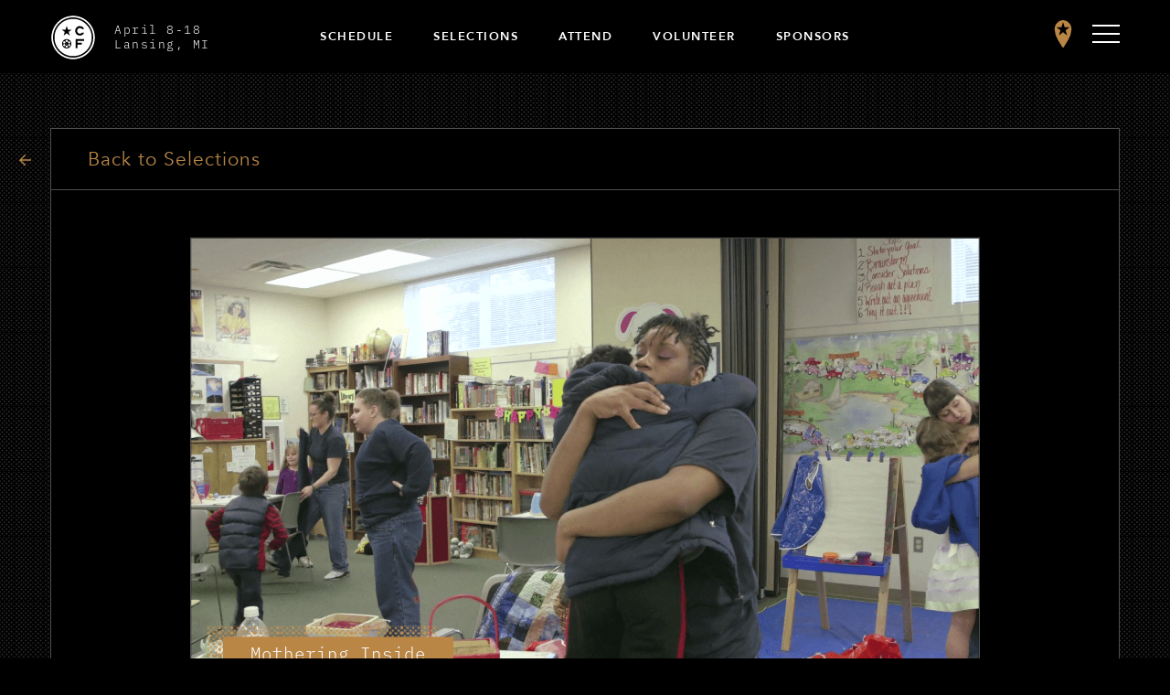

--- FILE ---
content_type: text/html; charset=UTF-8
request_url: https://capitalcityfilmfest.com/updates/film/the-edge-2
body_size: 14063
content:
<!DOCTYPE html>
<html lang="en">

<head>
    <meta charset="utf-8">
    <meta name="viewport" content="width=device-width, initial-scale=1, maximum-scale=1">
    <meta name="format-detection" content="telephone=no">
    <meta name="description" content="">
    <meta name="author" content="">
    <link rel="stylesheet" href="https://use.typekit.net/xmk4enu.css">
    <link rel="apple-touch-icon" sizes="120x120" href="/apple-touch-icon.png">
    <link rel="icon" type="image/png" sizes="32x32" href="/favicon-32x32.png">
    <link rel="icon" type="image/png" sizes="16x16" href="/favicon-16x16.png">
    <link rel="manifest" href="/site.webmanifest">
    <link rel="mask-icon" href="/safari-pinned-tab.svg" color="#ba8747">
    <meta name="msapplication-TileColor" content="#ba8747">
    <meta name="theme-color" content="#ffffff">
    <meta name='robots' content='index, follow, max-image-preview:large, max-snippet:-1, max-video-preview:-1' />
	<style>img:is([sizes="auto" i], [sizes^="auto," i]) { contain-intrinsic-size: 3000px 1500px }</style>
	
	<!-- This site is optimized with the Yoast SEO plugin v26.3 - https://yoast.com/wordpress/plugins/seo/ -->
	<title>Mothering Inside | Capital City Film Festival</title>
	<link rel="canonical" href="https://capitalcityfilmfest.com/updates/film/the-edge-2" />
	<meta property="og:locale" content="en_US" />
	<meta property="og:type" content="article" />
	<meta property="og:title" content="Mothering Inside | Capital City Film Festival" />
	<meta property="og:description" content="A cinema verite documentary following an innovative program that rebuilds relationships between inmate moms and their children." />
	<meta property="og:url" content="https://capitalcityfilmfest.com/updates/film/the-edge-2" />
	<meta property="og:site_name" content="Capital City Film Festival" />
	<meta property="article:publisher" content="https://www.facebook.com/capcityfilmfest" />
	<meta property="article:modified_time" content="2016-03-23T23:27:10+00:00" />
	<meta property="og:image" content="https://capitalcityfilmfest.com/admin/wp-content/uploads/2016/03/MotheringInside-1200x681.png" />
	<meta property="og:image:width" content="1200" />
	<meta property="og:image:height" content="681" />
	<meta property="og:image:type" content="image/png" />
	<meta name="twitter:card" content="summary_large_image" />
	<meta name="twitter:site" content="@capcityfilmfest" />
	<script type="application/ld+json" class="yoast-schema-graph">{"@context":"https://schema.org","@graph":[{"@type":"WebPage","@id":"https://capitalcityfilmfest.com/updates/film/the-edge-2","url":"https://capitalcityfilmfest.com/updates/film/the-edge-2","name":"Mothering Inside | Capital City Film Festival","isPartOf":{"@id":"https://capitalcityfilmfest.com/#website"},"primaryImageOfPage":{"@id":"https://capitalcityfilmfest.com/updates/film/the-edge-2#primaryimage"},"image":{"@id":"https://capitalcityfilmfest.com/updates/film/the-edge-2#primaryimage"},"thumbnailUrl":"https://capitalcityfilmfest.com/admin/wp-content/uploads/2016/03/MotheringInside.png","datePublished":"2016-03-22T20:18:52+00:00","dateModified":"2016-03-23T23:27:10+00:00","breadcrumb":{"@id":"https://capitalcityfilmfest.com/updates/film/the-edge-2#breadcrumb"},"inLanguage":"en-US","potentialAction":[{"@type":"ReadAction","target":["https://capitalcityfilmfest.com/updates/film/the-edge-2"]}]},{"@type":"ImageObject","inLanguage":"en-US","@id":"https://capitalcityfilmfest.com/updates/film/the-edge-2#primaryimage","url":"https://capitalcityfilmfest.com/admin/wp-content/uploads/2016/03/MotheringInside.png","contentUrl":"https://capitalcityfilmfest.com/admin/wp-content/uploads/2016/03/MotheringInside.png","width":1920,"height":1090},{"@type":"BreadcrumbList","@id":"https://capitalcityfilmfest.com/updates/film/the-edge-2#breadcrumb","itemListElement":[{"@type":"ListItem","position":1,"name":"Home","item":"https://capitalcityfilmfest.com/"},{"@type":"ListItem","position":2,"name":"Mothering Inside"}]},{"@type":"WebSite","@id":"https://capitalcityfilmfest.com/#website","url":"https://capitalcityfilmfest.com/","name":"Capital City Film Festival","description":"Capital City Film Festival","publisher":{"@id":"https://capitalcityfilmfest.com/#organization"},"potentialAction":[{"@type":"SearchAction","target":{"@type":"EntryPoint","urlTemplate":"https://capitalcityfilmfest.com/?s={search_term_string}"},"query-input":{"@type":"PropertyValueSpecification","valueRequired":true,"valueName":"search_term_string"}}],"inLanguage":"en-US"},{"@type":"Organization","@id":"https://capitalcityfilmfest.com/#organization","name":"Capital City Film Festival","url":"https://capitalcityfilmfest.com/","logo":{"@type":"ImageObject","inLanguage":"en-US","@id":"https://capitalcityfilmfest.com/#/schema/logo/image/","url":"https://capitalcityfilmfest.com/admin/wp-content/uploads/2018/03/CCFF-LOGO-transparent-600px.png","contentUrl":"https://capitalcityfilmfest.com/admin/wp-content/uploads/2018/03/CCFF-LOGO-transparent-600px.png","width":600,"height":600,"caption":"Capital City Film Festival"},"image":{"@id":"https://capitalcityfilmfest.com/#/schema/logo/image/"},"sameAs":["https://www.facebook.com/capcityfilmfest","https://x.com/capcityfilmfest","https://www.instagram.com/capcityfilmfest/","https://vimeo.com/capcityfilmfest"]}]}</script>
	<!-- / Yoast SEO plugin. -->


<link rel='dns-prefetch' href='//www.googletagmanager.com' />
<link href='//hb.wpmucdn.com' rel='preconnect' />
		<style>
			.lazyload,
			.lazyloading {
				max-width: 100%;
			}
		</style>
		<script type="text/javascript">
/* <![CDATA[ */
window._wpemojiSettings = {"baseUrl":"https:\/\/s.w.org\/images\/core\/emoji\/16.0.1\/72x72\/","ext":".png","svgUrl":"https:\/\/s.w.org\/images\/core\/emoji\/16.0.1\/svg\/","svgExt":".svg","source":{"concatemoji":"https:\/\/capitalcityfilmfest.com\/admin\/wp-includes\/js\/wp-emoji-release.min.js?ver=6.8.3"}};
/*! This file is auto-generated */
!function(s,n){var o,i,e;function c(e){try{var t={supportTests:e,timestamp:(new Date).valueOf()};sessionStorage.setItem(o,JSON.stringify(t))}catch(e){}}function p(e,t,n){e.clearRect(0,0,e.canvas.width,e.canvas.height),e.fillText(t,0,0);var t=new Uint32Array(e.getImageData(0,0,e.canvas.width,e.canvas.height).data),a=(e.clearRect(0,0,e.canvas.width,e.canvas.height),e.fillText(n,0,0),new Uint32Array(e.getImageData(0,0,e.canvas.width,e.canvas.height).data));return t.every(function(e,t){return e===a[t]})}function u(e,t){e.clearRect(0,0,e.canvas.width,e.canvas.height),e.fillText(t,0,0);for(var n=e.getImageData(16,16,1,1),a=0;a<n.data.length;a++)if(0!==n.data[a])return!1;return!0}function f(e,t,n,a){switch(t){case"flag":return n(e,"\ud83c\udff3\ufe0f\u200d\u26a7\ufe0f","\ud83c\udff3\ufe0f\u200b\u26a7\ufe0f")?!1:!n(e,"\ud83c\udde8\ud83c\uddf6","\ud83c\udde8\u200b\ud83c\uddf6")&&!n(e,"\ud83c\udff4\udb40\udc67\udb40\udc62\udb40\udc65\udb40\udc6e\udb40\udc67\udb40\udc7f","\ud83c\udff4\u200b\udb40\udc67\u200b\udb40\udc62\u200b\udb40\udc65\u200b\udb40\udc6e\u200b\udb40\udc67\u200b\udb40\udc7f");case"emoji":return!a(e,"\ud83e\udedf")}return!1}function g(e,t,n,a){var r="undefined"!=typeof WorkerGlobalScope&&self instanceof WorkerGlobalScope?new OffscreenCanvas(300,150):s.createElement("canvas"),o=r.getContext("2d",{willReadFrequently:!0}),i=(o.textBaseline="top",o.font="600 32px Arial",{});return e.forEach(function(e){i[e]=t(o,e,n,a)}),i}function t(e){var t=s.createElement("script");t.src=e,t.defer=!0,s.head.appendChild(t)}"undefined"!=typeof Promise&&(o="wpEmojiSettingsSupports",i=["flag","emoji"],n.supports={everything:!0,everythingExceptFlag:!0},e=new Promise(function(e){s.addEventListener("DOMContentLoaded",e,{once:!0})}),new Promise(function(t){var n=function(){try{var e=JSON.parse(sessionStorage.getItem(o));if("object"==typeof e&&"number"==typeof e.timestamp&&(new Date).valueOf()<e.timestamp+604800&&"object"==typeof e.supportTests)return e.supportTests}catch(e){}return null}();if(!n){if("undefined"!=typeof Worker&&"undefined"!=typeof OffscreenCanvas&&"undefined"!=typeof URL&&URL.createObjectURL&&"undefined"!=typeof Blob)try{var e="postMessage("+g.toString()+"("+[JSON.stringify(i),f.toString(),p.toString(),u.toString()].join(",")+"));",a=new Blob([e],{type:"text/javascript"}),r=new Worker(URL.createObjectURL(a),{name:"wpTestEmojiSupports"});return void(r.onmessage=function(e){c(n=e.data),r.terminate(),t(n)})}catch(e){}c(n=g(i,f,p,u))}t(n)}).then(function(e){for(var t in e)n.supports[t]=e[t],n.supports.everything=n.supports.everything&&n.supports[t],"flag"!==t&&(n.supports.everythingExceptFlag=n.supports.everythingExceptFlag&&n.supports[t]);n.supports.everythingExceptFlag=n.supports.everythingExceptFlag&&!n.supports.flag,n.DOMReady=!1,n.readyCallback=function(){n.DOMReady=!0}}).then(function(){return e}).then(function(){var e;n.supports.everything||(n.readyCallback(),(e=n.source||{}).concatemoji?t(e.concatemoji):e.wpemoji&&e.twemoji&&(t(e.twemoji),t(e.wpemoji)))}))}((window,document),window._wpemojiSettings);
/* ]]> */
</script>
<style id='wp-emoji-styles-inline-css' type='text/css'>

	img.wp-smiley, img.emoji {
		display: inline !important;
		border: none !important;
		box-shadow: none !important;
		height: 1em !important;
		width: 1em !important;
		margin: 0 0.07em !important;
		vertical-align: -0.1em !important;
		background: none !important;
		padding: 0 !important;
	}
</style>
<link rel='stylesheet' id='wp-block-library-css' href='https://capitalcityfilmfest.com/admin/wp-includes/css/dist/block-library/style.min.css?ver=6.8.3' type='text/css' media='all' />
<style id='classic-theme-styles-inline-css' type='text/css'>
/*! This file is auto-generated */
.wp-block-button__link{color:#fff;background-color:#32373c;border-radius:9999px;box-shadow:none;text-decoration:none;padding:calc(.667em + 2px) calc(1.333em + 2px);font-size:1.125em}.wp-block-file__button{background:#32373c;color:#fff;text-decoration:none}
</style>
<style id='global-styles-inline-css' type='text/css'>
:root{--wp--preset--aspect-ratio--square: 1;--wp--preset--aspect-ratio--4-3: 4/3;--wp--preset--aspect-ratio--3-4: 3/4;--wp--preset--aspect-ratio--3-2: 3/2;--wp--preset--aspect-ratio--2-3: 2/3;--wp--preset--aspect-ratio--16-9: 16/9;--wp--preset--aspect-ratio--9-16: 9/16;--wp--preset--color--black: #000000;--wp--preset--color--cyan-bluish-gray: #abb8c3;--wp--preset--color--white: #ffffff;--wp--preset--color--pale-pink: #f78da7;--wp--preset--color--vivid-red: #cf2e2e;--wp--preset--color--luminous-vivid-orange: #ff6900;--wp--preset--color--luminous-vivid-amber: #fcb900;--wp--preset--color--light-green-cyan: #7bdcb5;--wp--preset--color--vivid-green-cyan: #00d084;--wp--preset--color--pale-cyan-blue: #8ed1fc;--wp--preset--color--vivid-cyan-blue: #0693e3;--wp--preset--color--vivid-purple: #9b51e0;--wp--preset--gradient--vivid-cyan-blue-to-vivid-purple: linear-gradient(135deg,rgba(6,147,227,1) 0%,rgb(155,81,224) 100%);--wp--preset--gradient--light-green-cyan-to-vivid-green-cyan: linear-gradient(135deg,rgb(122,220,180) 0%,rgb(0,208,130) 100%);--wp--preset--gradient--luminous-vivid-amber-to-luminous-vivid-orange: linear-gradient(135deg,rgba(252,185,0,1) 0%,rgba(255,105,0,1) 100%);--wp--preset--gradient--luminous-vivid-orange-to-vivid-red: linear-gradient(135deg,rgba(255,105,0,1) 0%,rgb(207,46,46) 100%);--wp--preset--gradient--very-light-gray-to-cyan-bluish-gray: linear-gradient(135deg,rgb(238,238,238) 0%,rgb(169,184,195) 100%);--wp--preset--gradient--cool-to-warm-spectrum: linear-gradient(135deg,rgb(74,234,220) 0%,rgb(151,120,209) 20%,rgb(207,42,186) 40%,rgb(238,44,130) 60%,rgb(251,105,98) 80%,rgb(254,248,76) 100%);--wp--preset--gradient--blush-light-purple: linear-gradient(135deg,rgb(255,206,236) 0%,rgb(152,150,240) 100%);--wp--preset--gradient--blush-bordeaux: linear-gradient(135deg,rgb(254,205,165) 0%,rgb(254,45,45) 50%,rgb(107,0,62) 100%);--wp--preset--gradient--luminous-dusk: linear-gradient(135deg,rgb(255,203,112) 0%,rgb(199,81,192) 50%,rgb(65,88,208) 100%);--wp--preset--gradient--pale-ocean: linear-gradient(135deg,rgb(255,245,203) 0%,rgb(182,227,212) 50%,rgb(51,167,181) 100%);--wp--preset--gradient--electric-grass: linear-gradient(135deg,rgb(202,248,128) 0%,rgb(113,206,126) 100%);--wp--preset--gradient--midnight: linear-gradient(135deg,rgb(2,3,129) 0%,rgb(40,116,252) 100%);--wp--preset--font-size--small: 13px;--wp--preset--font-size--medium: 20px;--wp--preset--font-size--large: 36px;--wp--preset--font-size--x-large: 42px;--wp--preset--spacing--20: 0.44rem;--wp--preset--spacing--30: 0.67rem;--wp--preset--spacing--40: 1rem;--wp--preset--spacing--50: 1.5rem;--wp--preset--spacing--60: 2.25rem;--wp--preset--spacing--70: 3.38rem;--wp--preset--spacing--80: 5.06rem;--wp--preset--shadow--natural: 6px 6px 9px rgba(0, 0, 0, 0.2);--wp--preset--shadow--deep: 12px 12px 50px rgba(0, 0, 0, 0.4);--wp--preset--shadow--sharp: 6px 6px 0px rgba(0, 0, 0, 0.2);--wp--preset--shadow--outlined: 6px 6px 0px -3px rgba(255, 255, 255, 1), 6px 6px rgba(0, 0, 0, 1);--wp--preset--shadow--crisp: 6px 6px 0px rgba(0, 0, 0, 1);}:where(.is-layout-flex){gap: 0.5em;}:where(.is-layout-grid){gap: 0.5em;}body .is-layout-flex{display: flex;}.is-layout-flex{flex-wrap: wrap;align-items: center;}.is-layout-flex > :is(*, div){margin: 0;}body .is-layout-grid{display: grid;}.is-layout-grid > :is(*, div){margin: 0;}:where(.wp-block-columns.is-layout-flex){gap: 2em;}:where(.wp-block-columns.is-layout-grid){gap: 2em;}:where(.wp-block-post-template.is-layout-flex){gap: 1.25em;}:where(.wp-block-post-template.is-layout-grid){gap: 1.25em;}.has-black-color{color: var(--wp--preset--color--black) !important;}.has-cyan-bluish-gray-color{color: var(--wp--preset--color--cyan-bluish-gray) !important;}.has-white-color{color: var(--wp--preset--color--white) !important;}.has-pale-pink-color{color: var(--wp--preset--color--pale-pink) !important;}.has-vivid-red-color{color: var(--wp--preset--color--vivid-red) !important;}.has-luminous-vivid-orange-color{color: var(--wp--preset--color--luminous-vivid-orange) !important;}.has-luminous-vivid-amber-color{color: var(--wp--preset--color--luminous-vivid-amber) !important;}.has-light-green-cyan-color{color: var(--wp--preset--color--light-green-cyan) !important;}.has-vivid-green-cyan-color{color: var(--wp--preset--color--vivid-green-cyan) !important;}.has-pale-cyan-blue-color{color: var(--wp--preset--color--pale-cyan-blue) !important;}.has-vivid-cyan-blue-color{color: var(--wp--preset--color--vivid-cyan-blue) !important;}.has-vivid-purple-color{color: var(--wp--preset--color--vivid-purple) !important;}.has-black-background-color{background-color: var(--wp--preset--color--black) !important;}.has-cyan-bluish-gray-background-color{background-color: var(--wp--preset--color--cyan-bluish-gray) !important;}.has-white-background-color{background-color: var(--wp--preset--color--white) !important;}.has-pale-pink-background-color{background-color: var(--wp--preset--color--pale-pink) !important;}.has-vivid-red-background-color{background-color: var(--wp--preset--color--vivid-red) !important;}.has-luminous-vivid-orange-background-color{background-color: var(--wp--preset--color--luminous-vivid-orange) !important;}.has-luminous-vivid-amber-background-color{background-color: var(--wp--preset--color--luminous-vivid-amber) !important;}.has-light-green-cyan-background-color{background-color: var(--wp--preset--color--light-green-cyan) !important;}.has-vivid-green-cyan-background-color{background-color: var(--wp--preset--color--vivid-green-cyan) !important;}.has-pale-cyan-blue-background-color{background-color: var(--wp--preset--color--pale-cyan-blue) !important;}.has-vivid-cyan-blue-background-color{background-color: var(--wp--preset--color--vivid-cyan-blue) !important;}.has-vivid-purple-background-color{background-color: var(--wp--preset--color--vivid-purple) !important;}.has-black-border-color{border-color: var(--wp--preset--color--black) !important;}.has-cyan-bluish-gray-border-color{border-color: var(--wp--preset--color--cyan-bluish-gray) !important;}.has-white-border-color{border-color: var(--wp--preset--color--white) !important;}.has-pale-pink-border-color{border-color: var(--wp--preset--color--pale-pink) !important;}.has-vivid-red-border-color{border-color: var(--wp--preset--color--vivid-red) !important;}.has-luminous-vivid-orange-border-color{border-color: var(--wp--preset--color--luminous-vivid-orange) !important;}.has-luminous-vivid-amber-border-color{border-color: var(--wp--preset--color--luminous-vivid-amber) !important;}.has-light-green-cyan-border-color{border-color: var(--wp--preset--color--light-green-cyan) !important;}.has-vivid-green-cyan-border-color{border-color: var(--wp--preset--color--vivid-green-cyan) !important;}.has-pale-cyan-blue-border-color{border-color: var(--wp--preset--color--pale-cyan-blue) !important;}.has-vivid-cyan-blue-border-color{border-color: var(--wp--preset--color--vivid-cyan-blue) !important;}.has-vivid-purple-border-color{border-color: var(--wp--preset--color--vivid-purple) !important;}.has-vivid-cyan-blue-to-vivid-purple-gradient-background{background: var(--wp--preset--gradient--vivid-cyan-blue-to-vivid-purple) !important;}.has-light-green-cyan-to-vivid-green-cyan-gradient-background{background: var(--wp--preset--gradient--light-green-cyan-to-vivid-green-cyan) !important;}.has-luminous-vivid-amber-to-luminous-vivid-orange-gradient-background{background: var(--wp--preset--gradient--luminous-vivid-amber-to-luminous-vivid-orange) !important;}.has-luminous-vivid-orange-to-vivid-red-gradient-background{background: var(--wp--preset--gradient--luminous-vivid-orange-to-vivid-red) !important;}.has-very-light-gray-to-cyan-bluish-gray-gradient-background{background: var(--wp--preset--gradient--very-light-gray-to-cyan-bluish-gray) !important;}.has-cool-to-warm-spectrum-gradient-background{background: var(--wp--preset--gradient--cool-to-warm-spectrum) !important;}.has-blush-light-purple-gradient-background{background: var(--wp--preset--gradient--blush-light-purple) !important;}.has-blush-bordeaux-gradient-background{background: var(--wp--preset--gradient--blush-bordeaux) !important;}.has-luminous-dusk-gradient-background{background: var(--wp--preset--gradient--luminous-dusk) !important;}.has-pale-ocean-gradient-background{background: var(--wp--preset--gradient--pale-ocean) !important;}.has-electric-grass-gradient-background{background: var(--wp--preset--gradient--electric-grass) !important;}.has-midnight-gradient-background{background: var(--wp--preset--gradient--midnight) !important;}.has-small-font-size{font-size: var(--wp--preset--font-size--small) !important;}.has-medium-font-size{font-size: var(--wp--preset--font-size--medium) !important;}.has-large-font-size{font-size: var(--wp--preset--font-size--large) !important;}.has-x-large-font-size{font-size: var(--wp--preset--font-size--x-large) !important;}
:where(.wp-block-post-template.is-layout-flex){gap: 1.25em;}:where(.wp-block-post-template.is-layout-grid){gap: 1.25em;}
:where(.wp-block-columns.is-layout-flex){gap: 2em;}:where(.wp-block-columns.is-layout-grid){gap: 2em;}
:root :where(.wp-block-pullquote){font-size: 1.5em;line-height: 1.6;}
</style>
<link rel='stylesheet' id='announcer-css-css' href='https://capitalcityfilmfest.com/admin/wp-content/plugins/announcer/public/css/style.css?ver=6.2' type='text/css' media='all' />
<link rel='stylesheet' id='contact-form-7-css' href='https://capitalcityfilmfest.com/admin/wp-content/plugins/contact-form-7/includes/css/styles.css?ver=6.1.1' type='text/css' media='all' />
<link rel='stylesheet' id='fontawesome-css-6-css' href='https://capitalcityfilmfest.com/admin/wp-content/plugins/wp-font-awesome/font-awesome/css/fontawesome-all.min.css?ver=1.8.0' type='text/css' media='all' />
<link rel='stylesheet' id='fontawesome-css-4-css' href='https://capitalcityfilmfest.com/admin/wp-content/plugins/wp-font-awesome/font-awesome/css/v4-shims.min.css?ver=1.8.0' type='text/css' media='all' />
<link rel='stylesheet' id='dnd-upload-cf7-css' href='https://capitalcityfilmfest.com/admin/wp-content/plugins/drag-and-drop-upload-cf7-pro/assets/css/dnd-upload-cf7.css?ver=5.0.7.3' type='text/css' media='all' />
<link rel='stylesheet' id='font-awesome-css' href='https://capitalcityfilmfest.com/admin/wp-content/themes/ccff_ver2/assets/css/font-awesome/font-awesome.css?ver=4.7.0' type='text/css' media='all' />
<link rel='stylesheet' id='foundation-css' href='https://capitalcityfilmfest.com/admin/wp-content/themes/ccff_ver2/assets/css/foundation.css?ver=6.4.3' type='text/css' media='all' />
<link rel='stylesheet' id='ccff_styles-css' href='https://capitalcityfilmfest.com/admin/wp-content/themes/ccff_ver2/assets/css/style.css?ver=d250405-21055' type='text/css' media='all' />
<script type="text/javascript" id="real3d-flipbook-global-js-extra">
/* <![CDATA[ */
var flipbookOptions_global = {"pages":[],"pdfUrl":"","printPdfUrl":"","tableOfContent":[],"id":"","bookId":"","date":"","lightboxThumbnailUrl":"","mode":"normal","viewMode":"webgl","pageTextureSize":"2048","pageTextureSizeSmall":"1500","pageTextureSizeMobile":"","pageTextureSizeMobileSmall":"1024","minPixelRatio":"1","pdfTextLayer":"true","zoomMin":"0.9","zoomStep":"2","zoomSize":"","zoomReset":"false","doubleClickZoom":"true","pageDrag":"true","singlePageMode":"false","pageFlipDuration":"1","sound":"true","startPage":"1","pageNumberOffset":"0","deeplinking":{"enabled":"false","prefix":""},"responsiveView":"true","responsiveViewTreshold":"768","responsiveViewRatio":"1","cover":"true","backCover":"true","scaleCover":"false","pageCaptions":"false","height":"400","responsiveHeight":"true","containerRatio":"","thumbnailsOnStart":"false","contentOnStart":"false","searchOnStart":"","searchResultsThumbs":"false","tableOfContentCloseOnClick":"true","thumbsCloseOnClick":"true","autoplayOnStart":"false","autoplayInterval":"3000","autoplayLoop":"true","autoplayStartPage":"1","rightToLeft":"false","pageWidth":"","pageHeight":"","thumbSize":"130","logoImg":"","logoUrl":"","logoUrlTarget":"","logoCSS":"position:absolute;left:0;top:0;","menuSelector":"","zIndex":"auto","preloaderText":"","googleAnalyticsTrackingCode":"","pdfBrowserViewerIfIE":"false","modeMobile":"","viewModeMobile":"","aspectMobile":"","aspectRatioMobile":"0.71","singlePageModeIfMobile":"false","logoHideOnMobile":"false","mobile":{"thumbnailsOnStart":"false","contentOnStart":"false","pagesInMemory":"6","bitmapResizeHeight":"","bitmapResizeQuality":"","currentPage":{"enabled":"false"},"pdfUrl":""},"lightboxCssClass":"","lightboxLink":"","lightboxLinkNewWindow":"true","lightboxBackground":"rgb(81, 85, 88)","lightboxBackgroundPattern":"","lightboxBackgroundImage":"","lightboxContainerCSS":"display:inline-block;padding:10px;","lightboxThumbnailHeight":"300","lightboxThumbnailUrlCSS":"display:block;","lightboxThumbnailInfo":"false","lightboxThumbnailInfoText":"","lightboxThumbnailInfoCSS":"top: 0;  width: 100%; height: 100%; font-size: 16px; color: #000; background: rgba(255,255,255,.8); ","showTitle":"false","showDate":"false","hideThumbnail":"false","lightboxText":"","lightboxTextCSS":"display:block;","lightboxTextPosition":"top","lightBoxOpened":"false","lightBoxFullscreen":"false","lightboxStartPage":"","lightboxMarginV":"0","lightboxMarginH":"0","lights":"true","lightPositionX":"0","lightPositionY":"150","lightPositionZ":"1400","lightIntensity":"0.6","shadows":"true","shadowMapSize":"2048","shadowOpacity":"0.2","shadowDistance":"15","pageHardness":"2","coverHardness":"2","pageRoughness":"1","pageMetalness":"0","pageSegmentsW":"6","pageSegmentsH":"1","pagesInMemory":"20","bitmapResizeHeight":"","bitmapResizeQuality":"","pageMiddleShadowSize":"4","pageMiddleShadowColorL":"#7F7F7F","pageMiddleShadowColorR":"#AAAAAA","antialias":"false","pan":"0","tilt":"0","rotateCameraOnMouseDrag":"true","panMax":"20","panMin":"-20","tiltMax":"0","tiltMin":"0","currentPage":{"enabled":"true","title":"Current page","hAlign":"left","vAlign":"top"},"btnAutoplay":{"enabled":"true","title":"Autoplay"},"btnNext":{"enabled":"true","title":"Next Page"},"btnLast":{"enabled":"false","title":"Last Page"},"btnPrev":{"enabled":"true","title":"Previous Page"},"btnFirst":{"enabled":"false","title":"First Page"},"btnZoomIn":{"enabled":"true","title":"Zoom in"},"btnZoomOut":{"enabled":"true","title":"Zoom out"},"btnToc":{"enabled":"true","title":"Table of Contents"},"btnThumbs":{"enabled":"true","title":"Pages"},"btnShare":{"enabled":"true","title":"Share"},"btnNotes":{"enabled":"false","title":"Notes"},"btnDownloadPages":{"enabled":"false","url":"","title":"Download pages"},"btnDownloadPdf":{"enabled":"true","url":"","title":"Download PDF","forceDownload":"true","openInNewWindow":"true"},"btnSound":{"enabled":"true","title":"Sound"},"btnExpand":{"enabled":"true","title":"Toggle fullscreen"},"btnSingle":{"enabled":"true","title":"Toggle single page"},"btnSearch":{"enabled":"false","title":"Search"},"search":{"enabled":"false","title":"Search"},"btnBookmark":{"enabled":"false","title":"Bookmark"},"btnPrint":{"enabled":"true","title":"Print"},"btnTools":{"enabled":"true","title":"Tools"},"btnClose":{"enabled":"true","title":"Close"},"whatsapp":{"enabled":"true"},"twitter":{"enabled":"true"},"facebook":{"enabled":"true"},"pinterest":{"enabled":"true"},"email":{"enabled":"true"},"linkedin":{"enabled":"true"},"digg":{"enabled":"false"},"reddit":{"enabled":"false"},"shareUrl":"","shareTitle":"","shareImage":"","layout":"1","icons":"FontAwesome","skin":"light","useFontAwesome5":"true","sideNavigationButtons":"true","menuNavigationButtons":"false","backgroundColor":"rgb(81, 85, 88)","backgroundPattern":"","backgroundImage":"","backgroundTransparent":"false","menuBackground":"","menuShadow":"","menuMargin":"0","menuPadding":"0","menuOverBook":"false","menuFloating":"false","menuTransparent":"false","menu2Background":"","menu2Shadow":"","menu2Margin":"0","menu2Padding":"0","menu2OverBook":"true","menu2Floating":"false","menu2Transparent":"true","skinColor":"","skinBackground":"","hideMenu":"false","menuAlignHorizontal":"center","btnColor":"","btnColorHover":"","btnBackground":"none","btnRadius":"0","btnMargin":"0","btnSize":"18","btnPaddingV":"10","btnPaddingH":"10","btnShadow":"","btnTextShadow":"","btnBorder":"","arrowColor":"#fff","arrowColorHover":"#fff","arrowBackground":"rgba(0,0,0,0)","arrowBackgroundHover":"rgba(0, 0, 0, .15)","arrowRadius":"4","arrowMargin":"4","arrowSize":"40","arrowPadding":"10","arrowTextShadow":"0px 0px 1px rgba(0, 0, 0, 1)","arrowBorder":"","closeBtnColorHover":"#FFF","closeBtnBackground":"rgba(0,0,0,.4)","closeBtnRadius":"0","closeBtnMargin":"0","closeBtnSize":"20","closeBtnPadding":"5","closeBtnTextShadow":"","closeBtnBorder":"","floatingBtnColor":"","floatingBtnColorHover":"","floatingBtnBackground":"","floatingBtnBackgroundHover":"","floatingBtnRadius":"","floatingBtnMargin":"","floatingBtnSize":"","floatingBtnPadding":"","floatingBtnShadow":"","floatingBtnTextShadow":"","floatingBtnBorder":"","currentPageMarginV":"5","currentPageMarginH":"5","arrowsAlwaysEnabledForNavigation":"true","arrowsDisabledNotFullscreen":"true","touchSwipeEnabled":"true","fitToWidth":"false","rightClickEnabled":"true","linkColor":"rgba(0, 0, 0, 0)","linkColorHover":"rgba(255, 255, 0, 1)","linkOpacity":"0.4","linkTarget":"_blank","pdfAutoLinks":"false","disableRange":"false","strings":{"print":"Print","printLeftPage":"Print left page","printRightPage":"Print right page","printCurrentPage":"Print current page","printAllPages":"Print all pages","download":"Download","downloadLeftPage":"Download left page","downloadRightPage":"Download right page","downloadCurrentPage":"Download current page","downloadAllPages":"Download all pages","bookmarks":"Bookmarks","bookmarkLeftPage":"Bookmark left page","bookmarkRightPage":"Bookmark right page","bookmarkCurrentPage":"Bookmark current page","search":"Search","findInDocument":"Find in document","pagesFoundContaining":"pages found containing","noMatches":"No matches","matchesFound":"matches found","page":"Page","matches":"matches","thumbnails":"Thumbnails","tableOfContent":"Table of Contents","share":"Share","pressEscToClose":"Press ESC to close","password":"Password","addNote":"Add note","typeInYourNote":"Type in your note..."},"access":"free","backgroundMusic":"","cornerCurl":"false","pdfTools":{"pageHeight":1500,"thumbHeight":200,"quality":0.8000000000000000444089209850062616169452667236328125,"textLayer":"true","autoConvert":"true"},"slug":"","convertPDFLinks":"true","convertPDFLinksWithClass":"","convertPDFLinksWithoutClass":"","overridePDFEmbedder":"true","overrideDflip":"true","overrideWonderPDFEmbed":"true","override3DFlipBook":"true","overridePDFjsViewer":"true","resumeReading":"false","previewPages":"","previewMode":"","sideBtnColor":"#fff","sideBtnColorHover":"#fff","sideBtnBackground":"rgba(0,0,0,.3)","sideBtnBackgroundHover":"","sideBtnRadius":"0","sideBtnMargin":"0","sideBtnSize":"25","sideBtnPaddingV":"10","sideBtnPaddingH":"10","sideBtnShadow":"","sideBtnTextShadow":"","sideBtnBorder":""};
/* ]]> */
</script>
<script src='//capitalcityfilmfest.com/admin/wp-content/cache/wpfc-minified/d2i9vgic/9pzh7.js' type="text/javascript"></script>
<!-- <script type="text/javascript" src="https://capitalcityfilmfest.com/admin/wp-includes/js/jquery/jquery.min.js?ver=3.7.1" id="jquery-core-js"></script> -->
<!-- <script type="text/javascript" src="https://capitalcityfilmfest.com/admin/wp-includes/js/jquery/jquery-migrate.min.js?ver=3.4.1" id="jquery-migrate-js"></script> -->
<!-- <script type="text/javascript" src="https://capitalcityfilmfest.com/admin/wp-content/themes/ccff_ver2/assets/js/vendor/jquery.validate.min.js?ver=1.14.0" id="validate-js"></script> -->

<!-- Google tag (gtag.js) snippet added by Site Kit -->
<!-- Google Analytics snippet added by Site Kit -->
<script type="text/javascript" src="https://www.googletagmanager.com/gtag/js?id=GT-NF7FH9B" id="google_gtagjs-js" async></script>
<script type="text/javascript" id="google_gtagjs-js-after">
/* <![CDATA[ */
window.dataLayer = window.dataLayer || [];function gtag(){dataLayer.push(arguments);}
gtag("set","linker",{"domains":["capitalcityfilmfest.com"]});
gtag("js", new Date());
gtag("set", "developer_id.dZTNiMT", true);
gtag("config", "GT-NF7FH9B", {"googlesitekit_post_type":"film"});
/* ]]> */
</script>
<link rel="https://api.w.org/" href="https://capitalcityfilmfest.com/wp-json/" /><link rel='shortlink' href='https://capitalcityfilmfest.com/?p=1846' />
<link rel="alternate" title="oEmbed (JSON)" type="application/json+oembed" href="https://capitalcityfilmfest.com/wp-json/oembed/1.0/embed?url=https%3A%2F%2Fcapitalcityfilmfest.com%2Fupdates%2Ffilm%2Fthe-edge-2" />
<link rel="alternate" title="oEmbed (XML)" type="text/xml+oembed" href="https://capitalcityfilmfest.com/wp-json/oembed/1.0/embed?url=https%3A%2F%2Fcapitalcityfilmfest.com%2Fupdates%2Ffilm%2Fthe-edge-2&#038;format=xml" />
<meta name="generator" content="Site Kit by Google 1.165.0" /> <style> .ppw-ppf-input-container { background-color: !important; padding: px!important; border-radius: px!important; } .ppw-ppf-input-container div.ppw-ppf-headline { font-size: px!important; font-weight: !important; color: !important; } .ppw-ppf-input-container div.ppw-ppf-desc { font-size: px!important; font-weight: !important; color: !important; } .ppw-ppf-input-container label.ppw-pwd-label { font-size: px!important; font-weight: !important; color: !important; } div.ppwp-wrong-pw-error { font-size: px!important; font-weight: !important; color: #dc3232!important; background: !important; } .ppw-ppf-input-container input[type='submit'] { color: !important; background: !important; } .ppw-ppf-input-container input[type='submit']:hover { color: !important; background: !important; } .ppw-ppf-desc-below { font-size: px!important; font-weight: !important; color: !important; } </style>  <style> .ppw-form { background-color: !important; padding: px!important; border-radius: px!important; } .ppw-headline.ppw-pcp-pf-headline { font-size: px!important; font-weight: !important; color: !important; } .ppw-description.ppw-pcp-pf-desc { font-size: px!important; font-weight: !important; color: !important; } .ppw-pcp-pf-desc-above-btn { display: block; } .ppw-pcp-pf-desc-below-form { font-size: px!important; font-weight: !important; color: !important; } .ppw-input label.ppw-pcp-password-label { font-size: px!important; font-weight: !important; color: !important; } .ppw-form input[type='submit'] { color: !important; background: !important; } .ppw-form input[type='submit']:hover { color: !important; background: !important; } div.ppw-error.ppw-pcp-pf-error-msg { font-size: px!important; font-weight: !important; color: #dc3232!important; background: !important; } </style> 		<script>
			document.documentElement.className = document.documentElement.className.replace('no-js', 'js');
		</script>
				<style>
			.no-js img.lazyload {
				display: none;
			}

			figure.wp-block-image img.lazyloading {
				min-width: 150px;
			}

			.lazyload,
			.lazyloading {
				--smush-placeholder-width: 100px;
				--smush-placeholder-aspect-ratio: 1/1;
				width: var(--smush-image-width, var(--smush-placeholder-width)) !important;
				aspect-ratio: var(--smush-image-aspect-ratio, var(--smush-placeholder-aspect-ratio)) !important;
			}

						.lazyload, .lazyloading {
				opacity: 0;
			}

			.lazyloaded {
				opacity: 1;
				transition: opacity 400ms;
				transition-delay: 0ms;
			}

					</style>
		<style type="text/css">.broken_link, a.broken_link {
	text-decoration: line-through;
}</style>		<style type="text/css" id="wp-custom-css">
			.simpay-embedded-form-wrap{
    display: flex;
    flex-direction: column;
    justify-content: center;
    align-items: center;
}
.simpay-form-title{
	color: #fff !important;
}
.simpay-embedded-form-wrap form{
	  background: white;
    border-radius: 10px;
    padding: 50px;
}
.wpcf7-not-valid-tip {
    color: #650000;
    font-size: 1em;
    font-weight: bold;
    display: block;
}		</style>
		
<!-- START - Open Graph and Twitter Card Tags 3.3.5 -->
 <!-- Facebook Open Graph -->
  <meta property="og:locale" content="en_US"/>
  <meta property="og:site_name" content="Capital City Film Festival"/>
  <meta property="og:title" content="Mothering Inside"/>
  <meta property="og:url" content="https://capitalcityfilmfest.com/updates/film/the-edge-2"/>
  <meta property="og:type" content="article"/>
  <meta property="og:description" content="A cinema verite documentary following an innovative program that rebuilds relationships between inmate moms and their children."/>
  <meta property="og:image" content="https://capitalcityfilmfest.com/admin/wp-content/uploads/2016/03/MotheringInside.png"/>
  <meta property="og:image:url" content="https://capitalcityfilmfest.com/admin/wp-content/uploads/2016/03/MotheringInside.png"/>
  <meta property="og:image:secure_url" content="https://capitalcityfilmfest.com/admin/wp-content/uploads/2016/03/MotheringInside.png"/>
 <!-- Google+ / Schema.org -->
  <meta itemprop="name" content="Mothering Inside"/>
  <meta itemprop="headline" content="Mothering Inside"/>
  <meta itemprop="description" content="A cinema verite documentary following an innovative program that rebuilds relationships between inmate moms and their children."/>
  <meta itemprop="image" content="https://capitalcityfilmfest.com/admin/wp-content/uploads/2016/03/MotheringInside.png"/>
  <meta itemprop="author" content="ccff"/>
  <!--<meta itemprop="publisher" content="Capital City Film Festival"/>--> <!-- To solve: The attribute publisher.itemtype has an invalid value -->
 <!-- Twitter Cards -->
  <meta name="twitter:title" content="Mothering Inside"/>
  <meta name="twitter:url" content="https://capitalcityfilmfest.com/updates/film/the-edge-2"/>
  <meta name="twitter:description" content="A cinema verite documentary following an innovative program that rebuilds relationships between inmate moms and their children."/>
  <meta name="twitter:image" content="https://capitalcityfilmfest.com/admin/wp-content/uploads/2016/03/MotheringInside.png"/>
  <meta name="twitter:card" content="summary_large_image"/>
 <!-- SEO -->
 <!-- Misc. tags -->
 <!-- is_singular -->
<!-- END - Open Graph and Twitter Card Tags 3.3.5 -->
	
    <!--[if lt IE 9]>
    <script src="https://capitalcityfilmfest.com/admin/wp-content/themes/ccff_ver2/assets/js/vendor/html5shiv.min.js"></script>
    <script src="https://capitalcityfilmfest.com/admin/wp-content/themes/ccff_ver2/assets/js/vendor/respond.min.js"></script>
<![endif]-->
</head>

<body class="wp-singular film-template-default single single-film postid-1846 wp-theme-ccff_ver2">
        <div class="main-outercon">
        <header class="header-container">
            <div class="row">
                <div class="medium-12 columns">
                    <div class="header-inner">
                        <div class="header-left">
                            <div class="header-text">
                                <strong>2026                                    FESTIVAL</strong><span
                                    class="header-date">April 8-18</span><span
                                    class="header-date show-for-small-only">,
                                    2026</span><span>Lansing,
                                    MI</span>
                            </div>
                        </div>
                        <div class="logo">
                            <a href="https://capitalcityfilmfest.com"><img
                                    data-src="https://capitalcityfilmfest.com/admin/wp-content/themes/ccff_ver2/assets/images/ccff-logo-white.svg"
                                    alt="" class="desktop-logo lazyload" src="[data-uri]"><img
                                    data-src="https://capitalcityfilmfest.com/admin/wp-content/themes/ccff_ver2/assets/images/ccff-logo-MOBILE-white.svg"
                                    alt="" class="mobile-logo lazyload" src="[data-uri]"></a>
                        </div>
                        <div class="header-right">
                             <span class="page_title"><a href="https://capitalcityfilmfest.com/map"><img
                                        data-src="https://capitalcityfilmfest.com/admin/wp-content/themes/ccff_ver2/assets/images/CCFF-Icon-Map-G.svg"
                                        alt="" src="[data-uri]" class="lazyload"></a></span>
                                                        <div class="menuicon">
                                <span></span> <span></span> <span></span>
                            </div>
                            <div class="main-menu">
                                <div class="main-menu-container">
                                    <div class="hamburger-menu-block main-menu-block">
                                        <ul id="menu-v2-hamburger-desktop" class=""><li id="menu-item-12751" class="menu-item menu-item-type-post_type menu-item-object-page menu-item-12751"><a href="https://capitalcityfilmfest.com/program">Program Book</a></li>
<li id="menu-item-6781" class="menu-item menu-item-type-post_type menu-item-object-page menu-item-6781"><a href="https://capitalcityfilmfest.com/about">About</a></li>
<li id="menu-item-12226" class="menu-item menu-item-type-post_type menu-item-object-page current_page_parent menu-item-12226"><a href="https://capitalcityfilmfest.com/updates">Updates</a></li>
<li id="menu-item-12224" class="menu-item menu-item-type-post_type menu-item-object-page menu-item-12224"><a href="https://capitalcityfilmfest.com/contests">Contests</a></li>
<li id="menu-item-3754" class="menu-item menu-item-type-post_type menu-item-object-page menu-item-3754"><a href="https://capitalcityfilmfest.com/support">Support</a></li>
<li id="menu-item-12156" class="menu-item menu-item-type-post_type menu-item-object-page menu-item-12156"><a href="https://capitalcityfilmfest.com/code-of-conduct">Code of Conduct</a></li>
</ul>                                    </div>
                                    <div class="hamburger-menu-block sub-menu-block">
                                        <p><span style="color: #ba8747">The Capital City Film Festival</span> celebrates
                                            artists from around the world by curating outstanding multimedia experiences
                                            for the community.</p>
                                        <ul id="menu-v2-sub-menu-hamburger" class=""><li id="menu-item-5935" class="menu-item menu-item-type-post_type menu-item-object-page menu-item-5935"><a href="https://capitalcityfilmfest.com/map">Directions</a></li>
<li id="menu-item-5936" class="menu-item menu-item-type-post_type menu-item-object-page menu-item-5936"><a href="https://capitalcityfilmfest.com/contact">Contact</a></li>
</ul>                                        <ul class="social-icons">
                                            <li><a href="https://www.facebook.com/capcityfilmfest" target="_blank"><i
                                                        class="fa fa-facebook" aria-hidden="true"></i></a></li>
                                            <li><a href="http://twitter.com/capcityfilmfest" target="_blank"><i
                                                        class="fa fa-twitter" aria-hidden="true"></i></a></li>
                                            <li><a href="https://www.instagram.com/capcityfilmfest/" target="_blank"><i
                                                        class="fa fa-instagram" aria-hidden="true"></i></a></li>
                                            <li><a href="https://vimeo.com/capcityfilmfest" target="_blank"><i
                                                        class="fa fa-vimeo" aria-hidden="true"></i></a></li>
                                        </ul>
                                    </div>
                                </div>
                                <div class="mobile-main-menu-container">
                                    <div class="mobile-main-menu-block-1">
                                        <ul id="menu-v2-mobile-hamburger" class=""><li id="menu-item-12222" class="menu-item menu-item-type-post_type menu-item-object-page menu-item-12222"><a href="https://capitalcityfilmfest.com/volunteer">Volunteer</a></li>
<li id="menu-item-8119" class="menu-item menu-item-type-post_type menu-item-object-page menu-item-8119"><a href="https://capitalcityfilmfest.com/map">Map/Directions</a></li>
<li id="menu-item-12231" class="menu-item menu-item-type-post_type menu-item-object-page menu-item-12231"><a href="https://capitalcityfilmfest.com/schedule">Schedule</a></li>
<li id="menu-item-12228" class="menu-item menu-item-type-post_type menu-item-object-page menu-item-12228"><a href="https://capitalcityfilmfest.com/selections">Selections</a></li>
<li id="menu-item-12752" class="menu-item menu-item-type-post_type menu-item-object-page menu-item-12752"><a href="https://capitalcityfilmfest.com/program">Program Book</a></li>
<li id="menu-item-6045" class="menu-item menu-item-type-post_type menu-item-object-page menu-item-6045"><a href="https://capitalcityfilmfest.com/attend">Attend</a></li>
<li id="menu-item-6782" class="menu-item menu-item-type-post_type menu-item-object-page menu-item-6782"><a href="https://capitalcityfilmfest.com/sponsors">Sponsors</a></li>
<li id="menu-item-6044" class="menu-item menu-item-type-post_type menu-item-object-page current_page_parent menu-item-6044"><a href="https://capitalcityfilmfest.com/updates">Updates</a></li>
<li id="menu-item-6798" class="menu-item menu-item-type-post_type menu-item-object-page menu-item-6798"><a href="https://capitalcityfilmfest.com/code-of-conduct">Code of Conduct</a></li>
</ul>                                    </div>
                                    <div class="mobile-main-menu-block-2">
                                        <p><span style="color: #ba8747">The Capital City Film Festival</span> celebrates
                                            artists from around the world by curating outstanding multimedia experiences
                                            for the community.</p>
                                        <ul id="menu-v2-mobile-sub-menu" class=""><li id="menu-item-6783" class="menu-item menu-item-type-post_type menu-item-object-page menu-item-6783"><a href="https://capitalcityfilmfest.com/about">About</a></li>
<li id="menu-item-6050" class="menu-item menu-item-type-post_type menu-item-object-page menu-item-6050"><a href="https://capitalcityfilmfest.com/support">Support</a></li>
<li id="menu-item-8120" class="menu-item menu-item-type-post_type menu-item-object-page menu-item-8120"><a href="https://capitalcityfilmfest.com/contests">Contests</a></li>
<li id="menu-item-5970" class="menu-item menu-item-type-post_type menu-item-object-page menu-item-5970"><a href="https://capitalcityfilmfest.com/contact">Contact</a></li>
</ul>                                        <ul class="social-icons">
                                            <li><a href="https://www.facebook.com/capcityfilmfest" target="_blank"><i
                                                        class="fa fa-facebook" aria-hidden="true"></i></a></li>
                                            <li><a href="http://twitter.com/capcityfilmfest" target="_blank"><i
                                                        class="fa fa-twitter" aria-hidden="true"></i></a></li>
                                            <li><a href="https://www.instagram.com/capcityfilmfest/" target="_blank"><i
                                                        class="fa fa-instagram" aria-hidden="true"></i></a></li>
                                            <li><a href="https://vimeo.com/capcityfilmfest" target="_blank"><i
                                                        class="fa fa-vimeo" aria-hidden="true"></i></a></li>
                                        </ul>
                                    </div>
                                </div>
                            </div>
                        </div>
                    </div>
                </div>
            </div>
        </header>

        <!--Begin Content section-->
<section class="content-container">
    <div class="sub-menu-outer">
    <div class="sub-menu">
        <div class="row align-center">
            <div class="medium-12 columns">
                <div class="menu-inner">
                    <div class="menu-left-arrow"><i class="fa fa-angle-double-left" aria-hidden="true"></i></div>
                    <ul id="menu-v2-banner-desktop" class=""><li id="menu-item-12229" class="menu-item menu-item-type-post_type menu-item-object-page menu-item-12229"><a href="https://capitalcityfilmfest.com/schedule">Schedule</a></li>
<li id="menu-item-12227" class="menu-item menu-item-type-post_type menu-item-object-page menu-item-12227"><a href="https://capitalcityfilmfest.com/selections">Selections</a></li>
<li id="menu-item-6792" class="menu-item menu-item-type-post_type menu-item-object-page menu-item-6792"><a href="https://capitalcityfilmfest.com/attend">Attend</a></li>
<li id="menu-item-12221" class="menu-item menu-item-type-post_type menu-item-object-page menu-item-12221"><a href="https://capitalcityfilmfest.com/volunteer">Volunteer</a></li>
<li id="menu-item-6794" class="menu-item menu-item-type-post_type menu-item-object-page menu-item-6794"><a href="https://capitalcityfilmfest.com/sponsors">Sponsors</a></li>
<li id="menu-item-6795" class="menu-item menu-item-type-custom menu-item-object-custom menu-item-6795"><a href="#">+</a></li>
</ul>                    <div class="menu-right-arrow"><i class="fa fa-angle-double-right" aria-hidden="true"></i></div>
                </div>
            </div>
        </div>
    </div>
</div>
    <div class="update-single-out">
        <div class="row">
            <div class="medium-12 columns">
                <div class="update-single">
                    <div class="table-head">
                        <a href="https://capitalcityfilmfest.com/selections">Back to Selections</a>
                    </div>
                </div>
            </div>
        </div>
        <div class="table-slider">
            <div class="slider-block">
                <div class="slider-div">
                    <ul>
                                                <li class="slide">
                            <div class="outer-div post-thumbnail">
                                <img width="1920" height="1090" src="https://capitalcityfilmfest.com/admin/wp-content/uploads/2016/03/MotheringInside.png" class="attachment-full size-full wp-post-image" alt="" decoding="async" fetchpriority="high" srcset="https://capitalcityfilmfest.com/admin/wp-content/uploads/2016/03/MotheringInside.png 1920w, https://capitalcityfilmfest.com/admin/wp-content/uploads/2016/03/MotheringInside-600x341.png 600w, https://capitalcityfilmfest.com/admin/wp-content/uploads/2016/03/MotheringInside-1200x681.png 1200w, https://capitalcityfilmfest.com/admin/wp-content/uploads/2016/03/MotheringInside-300x170.png 300w, https://capitalcityfilmfest.com/admin/wp-content/uploads/2016/03/MotheringInside-768x436.png 768w, https://capitalcityfilmfest.com/admin/wp-content/uploads/2016/03/MotheringInside-1536x872.png 1536w" sizes="(max-width: 1920px) 100vw, 1920px" />                                <div class="caption-shadow">
                                    <div class="caption">
                                        Mothering Inside                                    </div>
                                </div>

                            </div>
                        </li>
                                                                                                                                                                    </ul>
                    <!--Array
(
    [0] => WP_Post Object
        (
            [ID] => 1930
            [post_author] => 1
            [post_date] => 2016-03-23 23:14:08
            [post_date_gmt] => 2016-03-23 23:14:08
            [post_content] => 
            [post_title] => MotheringInside
            [post_excerpt] => 
            [post_status] => inherit
            [comment_status] => open
            [ping_status] => closed
            [post_password] => 
            [post_name] => motheringinside
            [to_ping] => 
            [pinged] => 
            [post_modified] => 2016-03-23 23:14:08
            [post_modified_gmt] => 2016-03-23 23:14:08
            [post_content_filtered] => 
            [post_parent] => 1846
            [guid] => http://capitalcityfilmfest.com/admin/wp-content/uploads/2016/03/MotheringInside.png
            [menu_order] => 0
            [post_type] => attachment
            [post_mime_type] => image/png
            [comment_count] => 0
            [filter] => raw
        )

)
-->
                                    </div>
            </div>
            <div class="row">
                <div class="medium-12 columns">
                    <div class="slide-paternbg"></div>
                </div>
            </div>
        </div>
        <!-- table Slider -->
        <!-- Update single content -->
        <div class="update-single-content">
            <div class="row">
                <div class="medium-12 small-12 columns">
                    <div class="update-content-inner">
                        <div class="update-left update-title">
                            <img class="specticle_logo lazyload"
                                data-src="https://capitalcityfilmfest.com/admin/wp-content/themes/ccff_ver2/assets/images/CCFF-Icon-Film-G.svg" src="[data-uri]">
                            <h1>Mothering Inside</h1>
                            <p>2015 / USA / 30 Minutes /                                 Brian Lindstrom</p>
                                                    </div>
                        <div class="update-right">
                            <!--WP_Post Object
(
    [ID] => 1846
    [post_author] => 1
    [post_date] => 2016-03-22 20:18:52
    [post_date_gmt] => 2016-03-22 20:18:52
    [post_content] => A cinema verite documentary following an innovative program that rebuilds relationships between inmate moms and their children.
    [post_title] => Mothering Inside
    [post_excerpt] => 
    [post_status] => publish
    [comment_status] => closed
    [ping_status] => closed
    [post_password] => 
    [post_name] => the-edge-2
    [to_ping] => 
    [pinged] => 
    [post_modified] => 2016-03-23 23:27:10
    [post_modified_gmt] => 2016-03-23 23:27:10
    [post_content_filtered] => 
    [post_parent] => 0
    [guid] => http://capitalcityfilmfest.com/?post_type=film&#038;p=1846
    [menu_order] => 0
    [post_type] => film
    [post_mime_type] => 
    [comment_count] => 0
    [filter] => raw
)
-->
<h3>Screening</h3>
<ul>
    <li><a href="https://capitalcityfilmfest.com/event/bulkland">Sun, Apr 10 2:30 PM</a> <i class="fa fa-link" aria-hidden="true"></i></li></ul>
<h3>Venue</h3>
<ul>
    <li><a href="https://capitalcityfilmfest.com/map">Lansing Public Media Center</a> <i class="fa fa-link" aria-hidden="true"></i></li></ul>
                        </div>

                        <div class="update-left">
                            <h3>Film Synopsis</h3>
                            <p>A cinema verite documentary following an innovative program that rebuilds relationships between inmate moms and their children.</p>
                            
                        </div>
                        <div class="table-footer">
                            <div class="table-footerleft"></div>
                            <div class="table-footerright">
                                <ul>
                                    <li><a href="https://capitalcityfilmfest.com/attend"
                                            class="button">Attend</a></li>
                                    <li><a onclick="window.open(this.href, 'Share on Facebook',
																																																																										'left=20,top=20,width=500,height=500,toolbar=1,resizable=0'); return false;"
                                            href="https://www.facebook.com/sharer/sharer.php?u=https://capitalcityfilmfest.com/updates/film/the-edge-2"
                                            target="_blank"><i class="fa fa-facebook" aria-hidden="true"></i></a>
                                    </li>
                                    <li><a href="https://twitter.com/share?text=Check out this event at the Capital City Film Fest: Mothering Inside&url=https://capitalcityfilmfest.com/updates/film/the-edge-2"
                                            onclick="return !window.open(this.href, 'Share on Twitter', 'width=500,height=500')"
                                            target="_blank"><i class="fa fa-twitter" aria-hidden="true"></i></a>
                                    </li>
                                </ul>
                            </div>
                        </div>
                    </div>
                </div>
            </div>
        </div>

        <!-- Update single content -->
    </div>
</section>
<!--End Content section-->


    <!--Begin Footer section-->
    <footer class="footer-container">
        <div class="row">
            <div class="medium-12 columns">
                <div class="footer-inner">
                    <div class="footer-left">
                        <p>Copyright &copy; 2025 Capital City Film Festival. All rights reserved.  <a href="https://tractionbrands.com/"><img data-src="https://capitalcityfilmfest.com/admin/wp-content/themes/ccff_ver2/assets/images/traction-wide-white.svg" alt="" style="height: 16px;
    vertical-align: text-bottom;" src="[data-uri]" class="lazyload"></a></p>
                        
                    </div>
                    <div class="footer-right">
                        <ul class="social-icons">
                            <li><a href="https://www.facebook.com/capcityfilmfest" target="_blank"><i class="fa fa-facebook" aria-hidden="true"></i></a></li>
                            <li><a href="http://twitter.com/capcityfilmfest" target="_blank"><i class="fa fa-twitter" aria-hidden="true"></i></a></li>
                            <li><a href="https://www.instagram.com/capcityfilmfest/" target="_blank"><i class="fa fa-instagram" aria-hidden="true"></i></a></li>
                            <li><a href="https://vimeo.com/capcityfilmfest" target="_blank"><i class="fa fa-vimeo" aria-hidden="true"></i></a></li>
                        </ul>
                    </div>
                </div>
            </div>
        </div>
    </footer>
</div>    
<div class="mobile-only"></div>    
<script type="speculationrules">
{"prefetch":[{"source":"document","where":{"and":[{"href_matches":"\/*"},{"not":{"href_matches":["\/admin\/wp-*.php","\/admin\/wp-admin\/*","\/admin\/wp-content\/uploads\/*","\/admin\/wp-content\/*","\/admin\/wp-content\/plugins\/*","\/admin\/wp-content\/themes\/ccff_ver2\/*","\/*\\?(.+)"]}},{"not":{"selector_matches":"a[rel~=\"nofollow\"]"}},{"not":{"selector_matches":".no-prefetch, .no-prefetch a"}}]},"eagerness":"conservative"}]}
</script>

			<script type="text/javascript">
				var _paq = _paq || [];
					_paq.push(['setCustomDimension', 1, '{"ID":1,"name":"ccff","avatar":"20b1028f2edf5ab1ec5708a408344cb0"}']);
				_paq.push(['trackPageView']);
								(function () {
					var u = "https://analytics1.wpmudev.com/";
					_paq.push(['setTrackerUrl', u + 'track/']);
					_paq.push(['setSiteId', '2840']);
					var d   = document, g = d.createElement('script'), s = d.getElementsByTagName('script')[0];
					g.type  = 'text/javascript';
					g.async = true;
					g.defer = true;
					g.src   = 'https://analytics.wpmucdn.com/matomo.js';
					s.parentNode.insertBefore(g, s);
				})();
			</script>
			<style type="text/css">
</style>
<script type="text/javascript" id="real3d-flipbook-forntend-js-extra">
/* <![CDATA[ */
var r3d_frontend = {"rootFolder":"https:\/\/capitalcityfilmfest.com\/admin\/wp-content\/plugins\/real3d-flipbook-lite\/","version":"4.11.4"};
/* ]]> */
</script>
<script type="text/javascript" src="https://capitalcityfilmfest.com/admin/wp-content/plugins/real3d-flipbook-lite/js/frontend.js?ver=4.11.4" id="real3d-flipbook-forntend-js"></script>
<script type="text/javascript" src="https://capitalcityfilmfest.com/admin/wp-includes/js/dist/hooks.min.js?ver=4d63a3d491d11ffd8ac6" id="wp-hooks-js"></script>
<script type="text/javascript" src="https://capitalcityfilmfest.com/admin/wp-includes/js/dist/i18n.min.js?ver=5e580eb46a90c2b997e6" id="wp-i18n-js"></script>
<script type="text/javascript" id="wp-i18n-js-after">
/* <![CDATA[ */
wp.i18n.setLocaleData( { 'text direction\u0004ltr': [ 'ltr' ] } );
/* ]]> */
</script>
<script type="text/javascript" src="https://capitalcityfilmfest.com/admin/wp-content/plugins/contact-form-7/includes/swv/js/index.js?ver=6.1.1" id="swv-js"></script>
<script type="text/javascript" id="contact-form-7-js-before">
/* <![CDATA[ */
var wpcf7 = {
    "api": {
        "root": "https:\/\/capitalcityfilmfest.com\/wp-json\/",
        "namespace": "contact-form-7\/v1"
    }
};
/* ]]> */
</script>
<script type="text/javascript" src="https://capitalcityfilmfest.com/admin/wp-content/plugins/contact-form-7/includes/js/index.js?ver=6.1.1" id="contact-form-7-js"></script>
<script type="text/javascript" src="https://capitalcityfilmfest.com/admin/wp-content/plugins/drag-and-drop-upload-cf7-pro/assets/js/codedropz-uploader-min.js?ver=5.0.7.3" id="codedropz-uploader-js"></script>
<script type="text/javascript" id="dnd-upload-cf7-js-extra">
/* <![CDATA[ */
var dnd_cf7_uploader = {"ajax_url":"https:\/\/capitalcityfilmfest.com\/admin\/wp-admin\/admin-ajax.php","plugin_url":"https:\/\/capitalcityfilmfest.com\/admin\/wp-content\/plugins\/drag-and-drop-upload-cf7-pro\/","site_url":"https:\/\/capitalcityfilmfest.com\/admin","nonce":"ed366ba859","drag_n_drop_upload":{"text":"Drag & Drop Files Here","or_separator":"or","browse":"Browse Files","server_max_error":"The uploaded file exceeds the maximum upload size of your server.","large_file":"Uploaded file is too large","invalid_type":"Uploaded file is not allowed for file type"},"parallel_uploads":"2","max_total_size":"10000MB","chunks":"1","chunk_size":"10000","err_message":{"maxNumFiles":"You have reached the maximum number of files ( Only %s files allowed )","maxTotalSize":"The total file(s) size exceeding the max size limit of %s.","maxUploadLimit":"Note : Some of the files could not be uploaded ( Only %s files allowed )"},"heading_tag":"h3","disable_btn_submission":"","preview_layout":"default","image_preview":"1","dnd_text_counter":"of","delete_text":"Deleting...","remove_text":"Remove","delete_files_on_failed":"1","storage_type":"remote_storage","storage_chunks":"1048576","storage_name":"dropbox","thumbnail_type":"default","theme":"","cf7_fields_name_ammends":["film-title"],"cf7_fields_upload_folder":"film-title"};
/* ]]> */
</script>
<script type="text/javascript" src="https://capitalcityfilmfest.com/admin/wp-content/plugins/drag-and-drop-upload-cf7-pro/assets/js/dnd-upload-cf7.js?ver=5.0.7.3" id="dnd-upload-cf7-js"></script>
<script type="text/javascript" src="https://capitalcityfilmfest.com/admin/wp-content/themes/ccff_ver2/assets/js/vendor/migrate.min.js?ver=1.4.1" id="migrate-js"></script>
<script type="text/javascript" src="https://capitalcityfilmfest.com/admin/wp-content/themes/ccff_ver2/assets/js/vendor/what-input.js?ver=4.2.0" id="what-input-js"></script>
<script type="text/javascript" src="https://capitalcityfilmfest.com/admin/wp-content/themes/ccff_ver2/assets/js/vendor/foundation.min.js?ver=6.4.3" id="foundation-js"></script>
<script type="text/javascript" src="https://capitalcityfilmfest.com/admin/wp-content/themes/ccff_ver2/assets/js/vendor/matchHeight.js?ver=0.5.1" id="matchHeight-js"></script>
<script type="text/javascript" src="https://capitalcityfilmfest.com/admin/wp-content/themes/ccff_ver2/assets/js/vendor/slick.js?ver=1.0.2" id="slick-js"></script>
<script type="text/javascript" src="https://capitalcityfilmfest.com/admin/wp-content/themes/ccff_ver2/assets/js/vendor/imgLiquid.js?ver=0.9.944" id="imgLiquid-js"></script>
<script type="text/javascript" src="https://capitalcityfilmfest.com/admin/wp-content/themes/ccff_ver2/assets/js/vendor/debouncedresize.js?ver=1ed8ecb" id="debouncedresize-js"></script>
<script type="text/javascript" src="https://capitalcityfilmfest.com/admin/wp-content/themes/ccff_ver2/assets/js/vendor/selectbox.min.js?ver=0.2" id="selectbox-js"></script>
<script type="text/javascript" src="https://capitalcityfilmfest.com/admin/wp-content/themes/ccff_ver2/assets/js/vendor/garlic.min.js?ver=1.4.2" id="garlic-js"></script>
<script type="text/javascript" src="https://capitalcityfilmfest.com/admin/wp-content/themes/ccff_ver2/assets/js/main.js?ver=d250405-21131" id="ccff_scripts-js"></script>
<script type="text/javascript" id="smush-lazy-load-js-before">
/* <![CDATA[ */
var smushLazyLoadOptions = {"autoResizingEnabled":false,"autoResizeOptions":{"precision":5,"skipAutoWidth":true}};
/* ]]> */
</script>
<script type="text/javascript" src="https://capitalcityfilmfest.com/admin/wp-content/plugins/wp-smush-pro/app/assets/js/smush-lazy-load.min.js?ver=3.21.1" id="smush-lazy-load-js"></script>
</body>
</html><!-- WP Fastest Cache file was created in 0.366 seconds, on Nov 6, 2025 @ 6:27 pm -->

--- FILE ---
content_type: image/svg+xml
request_url: https://capitalcityfilmfest.com/admin/wp-content/themes/ccff_ver2/assets/images/left-arrowyellow.svg
body_size: 375
content:
<?xml version="1.0" encoding="utf-8"?>
<!-- Generator: Adobe Illustrator 19.2.1, SVG Export Plug-In . SVG Version: 6.00 Build 0)  -->
<svg version="1.1" id="Layer_1" xmlns="http://www.w3.org/2000/svg" xmlns:xlink="http://www.w3.org/1999/xlink" x="0px" y="0px"
	 viewBox="0 0 13.3 13.3" style="enable-background:new 0 0 13.3 13.3;" xml:space="preserve">
<style type="text/css">
	.st0{fill:#BA8747;}
</style>
<g>
	<g>
		<path class="st0" d="M7.4,1.3L2.7,6h10.6v1.4H2.7l4.7,4.7l-1,1L0,6.7l6.4-6.4L7.4,1.3z"/>
	</g>
</g>
</svg>


--- FILE ---
content_type: application/javascript
request_url: https://capitalcityfilmfest.com/admin/wp-content/themes/ccff_ver2/assets/js/main.js?ver=d250405-21131
body_size: 3576
content:
jQuery(function () {
  /*===============================================
        Foundation
    ==================================================*/
  jQuery(document).foundation();

  /*===============================================
            menu 
    ==================================================*/
  jQuery('.menuicon, #menu-v2-banner-desktop li:last-of-type a[href="#"]').parent().click(function () {
    jQuery(".menuicon").toggleClass("open");
    jQuery(".main-menu").slideToggle();
    jQuery(".sub-menu").toggleClass("menu-open");
  });

  jQuery(function () {
    if (jQuery(".mobile-only").is(":visible")) {
      var hieghtThreshold = jQuery(".sub-menu").offset().top - 50;
    } else {
      var hieghtThreshold = jQuery(".sub-menu").offset().top;
    }
    var sticky = jQuery("body");

    jQuery(window).scroll(function () {
      var scroll = jQuery(window).scrollTop();
      if (scroll >= hieghtThreshold) {
        sticky.addClass("fixed");
      } else {
        sticky.removeClass("fixed");
      }
    });
  });

  /*===============================================
        Slick slider
    ==================================================*/
  if (jQuery.fn.slick) {
    jQuery(".banner-block").slick({
      dots: false,
      arrows: true,
      autoplay: true,
      infinite: true,
      draggable: true,
      slidesToShow: 1,
      slidesToScroll: 1,
    });

    jQuery(".main-slider ul").slick({
      arrows: true,
      centerMode: true,
      autoplay: false,
      infinite: true,
      centerPadding: "260px",
      slidesToShow: 1,
      speed: 500,
      dots: true,
      variableWidth: false,
      appendArrows: jQuery(".nav-arrows"),
      appendDots: jQuery(".nav-dots"),
      dots: true,
      responsive: [
        {
          breakpoint: 1200,
          settings: {
            arrows: true,
            centerMode: true,
            centerPadding: "240px",
            slidesToShow: 1,
          },
        },
        {
          breakpoint: 992,
          settings: {
            centerPadding: "125px",
            slidesToShow: 1,
          },
        },
        {
          breakpoint: 768,
          settings: {
            centerPadding: "90px",
            slidesToShow: 1,
          },
        },
        {
          breakpoint: 480,
          settings: {
            centerPadding: "50px",
            slidesToShow: 1,
          },
        },
      ],
    });

    jQuery(".banner-slider ul").slick({
      dots: true,
      arrows: true,
      autoplay: true,
      autoplaySpeed: 7000,
      pauseOnHover: true,
      infinite: true,
      draggable: true,
      slidesToShow: 1,
      slidesToScroll: 1,
      appendArrows: jQuery(".nav-arrows1"),
      appendDots: jQuery(".nav-dots1"),
    });

    jQuery(".table-slider ul").slick({
      arrows: true,
      centerMode: true,
      autoplay: true,
      infinite: true,
      centerPadding: "260px",
      slidesToShow: 1,
      speed: 500,
      appendArrows: jQuery(".nav-arrows"),
      responsive: [
        {
          breakpoint: 1200,
          settings: {
            arrows: true,
            centerMode: true,
            centerPadding: "240px",
            slidesToShow: 1,
          },
        },
        {
          breakpoint: 992,
          settings: {
            centerPadding: "125px",
            slidesToShow: 1,
          },
        },
        {
          breakpoint: 768,
          settings: {
            centerPadding: "110px",
            slidesToShow: 1,
          },
        },
        {
          breakpoint: 480,
          settings: {
            centerPadding: "50px",
            slidesToShow: 1,
          },
        },
      ],
    });
  }

  /*===============================================
        selectbox
    ==================================================*/
  if (jQuery.fn.selectbox) {
    jQuery(".field-select").selectbox();
  }

  /*===============================================
        imageBg
    ==================================================*/
  imageBg();

  /*===============================================
        equalHeight
    ==================================================*/
  equalHeight();

  /*===============================================
        debouncedresize
    ==================================================*/
  jQuery(window).bind("debouncedresize", function () {
    //imageBg
    imageBg();

    //equalHeight
    equalHeight();
    if (!jQuery(".page-template-page-info").length) {
      stickySidebar();
    }

    jQuery(function () {
      if (jQuery(".mobile-only").is(":visible")) {
        var hieghtThreshold = jQuery(".sub-menu").offset().top - 50;
      } else {
        var hieghtThreshold = jQuery(".sub-menu").offset().top;
      }
      var sticky = jQuery("body");

      jQuery(window).scroll(function () {
        var scroll = jQuery(window).scrollTop();
        if (scroll >= hieghtThreshold) {
          sticky.addClass("fixed");
        } else {
          sticky.removeClass("fixed");
        }
      });
    });
  });

  /*===============================================
        filter section
    ==================================================*/
  jQuery(".filter-head a").click(function (e) {
    e.preventDefault();
    e.stopPropagation();
    clearAll();
  })
  jQuery(".filter-head").click(function () {
    var height = jQuery(this).siblings(".filter-content").outerHeight();
    jQuery(".filter-content").slideUp(300);
    jQuery(".filter-head").removeClass("active");
    if (jQuery(this).siblings(".filter-content").css("display") == "none") {
      jQuery(this).siblings(".filter-content").delay(100).slideToggle(300);
      jQuery(this).toggleClass("active");
      jQuery(".expanded-blk").animate(
        {
          height: height,
        },
        415,
        function () { }
      );
    } else {
      jQuery(".expanded-blk").animate(
        {
          height: 0,
        },
        300,
        function () { }
      );
    }
  });
  jQuery(".date-checklist input").click(function (e) {
    jQuery(".date-checklist input[type=checkbox]:not(#" + jQuery(e.target).prop("id") + ")").prop("checked", false);
    jQuery(".single-event, .single-event-date").removeClass("hidedate");

    closeMenu();
    if (jQuery(".date-checklist input:checked").length == 0) {
      jQuery(".single-event.past,.single-event-date.past").addClass("hidedate");
    } else {
      jQuery(".single-event,.single-event-date").addClass("hidedate");
      jQuery(".date-checklist input:checked").each(function (e) {
        jQuery("." + jQuery(this).attr("id")).removeClass("hidedate");
      });
    }
    hideUnavailableOptions(".loc-checklist");
  });
  jQuery(".type-checklist input").click(function (e) {
    jQuery(".single-event, .single-event-date").removeClass("hidetype").removeClass("hideloc");
    jQuery(".loc-checklist input[type=checkbox]:not(#" + jQuery(e.target).prop("id") + ")").prop("checked", false);
    jQuery(".type-checklist input[type=checkbox]:not(#" + jQuery(e.target).prop("id") + ")").prop("checked", false);

    if (jQuery(".type-checklist input:checked").length == 0) {
      closeMenu();
    } else {
      jQuery(".type-checklist input:checked").each(function (e) {
        jQuery(".single-event").addClass("hidetype");
        jQuery("." + jQuery(this).attr("id")).removeClass("hidetype");
        jQuery("." + jQuery(this).attr("id") + "Tag").removeClass("hidetype");

        //if (jQuery(this).attr("id") == "more") jQuery(".hidetype").removeClass("hidetype");
      });
      jQuery(".single-event-date").each(function (element) {
        if (jQuery(".single-event." + jQuery(this).data("date")).length == jQuery(".single-event.hidetype." + jQuery(this).data("date")).length) {
          jQuery(this).addClass("hidetype");
        }
      });
    }
    hideUnavailableOptions(".loc-checklist");
  });
  jQuery(".tag-checklist input").click(function (e) {
    clearOtherTags(e);
    closeMenu();
    if (jQuery(".tag-checklist input:checked").length == 0) {
    } else {
      jQuery(".single-event").addClass("hidetag");
      jQuery(".tag-checklist input:checked").each(function (e) {
        jQuery("." + jQuery(this).attr("id")).removeClass("hidetag");
      });
      jQuery(".single-event-date").each(function (element) {
        if (jQuery(".single-event." + jQuery(this).data("date")).length == jQuery(".single-event.hidetag." + jQuery(this).data("date")).length) {
          jQuery(this).addClass("hidetag");
        }
      });
    }
    hideUnavailableOptions(".loc-checklist");
  });
  jQuery(".loc-checklist input").click(function (e) {
    jQuery(".single-event, .single-event-date").removeClass("hideloc");
    jQuery(".loc-checklist input[type=checkbox]:not(#" + jQuery(e.target).prop("id") + ")").prop("checked", false);
    //closeMenu();
    if (jQuery(".loc-checklist input:checked").length == 0) {
    } else {
      jQuery(".single-event").addClass("hideloc");
      jQuery(".loc-checklist input:checked").each(function (e) {
        jQuery("." + jQuery(this).attr("id")).removeClass("hideloc");
      });
      jQuery(".single-event-date").each(function (element) {
        if (jQuery(".single-event." + jQuery(this).data("date")).length == jQuery(".single-event.hideloc." + jQuery(this).data("date")).length) {
          jQuery(this).addClass("hideloc");
        }
      });
    }
  });
  function hideUnavailableOptions(menuSelector) {
    jQuery(".hideOption").removeClass("hideOption");
    jQuery(menuSelector + " input").each(function (i, element) {
      jQuery(element)
        .parent()
        .find(".eventcount")
        .text(jQuery("." + element.id + ":visible").size());
      if (jQuery("." + element.id + ":visible").size() == 0) {
        jQuery(element).parent().addClass("hideOption");
      }
    });
  }

  function clearAll(event) {
    jQuery(".single-event, .single-event-date").removeClass("hidetype").removeClass("hidedate").removeClass("hidetag").removeClass("hideloc");

    jQuery(".filter-box input[type=checkbox]").prop("checked", false);
    hideUnavailableOptions(".loc-checklist");
  }
  function clearAllOthers(event) {
    jQuery(".single-event, .single-event-date").removeClass("hidetype").removeClass("hidedate").removeClass("hidetag").removeClass("hideloc");

    jQuery(".filter-box input[type=checkbox]:not(#" + jQuery(event.target).prop("id") + ")").prop("checked", false);
  }
  function clearOtherTags(event) {
    jQuery(".tag-checklist input[type=checkbox]:not(#" + jQuery(event.target).prop("id") + ")").prop("checked", false);
  }
  function closeMenu() {
    jQuery(".filter-head.active").toggleClass("active").siblings(".filter-content").delay(100).slideToggle(300);
    jQuery(".expanded-blk").animate(
      {
        height: 0,
      },
      300,
      function () { }
    );
  }

  /*====== Spectacles ===============================*/

  jQuery(".filter-box input[type=radio]").click(function (e) {
    jQuery(".single-event").show();
    if (jQuery(e.target).hasClass("active")) {
      jQuery(".filter-box input[type=radio].active").prop("checked", false);
      jQuery(".filter-box input[type=radio].active").removeClass("active");
    } else {
      jQuery(".filter-box input[type=radio].active").removeClass("active");
      jQuery(e.target).addClass("active");
      jQuery(".single-event")
        .not("." + e.target.value)
        .hide();
    }
    jQuery(".grid-block-list").masonry();
  });

  jQuery("#spectaclesearch").keyup(function (e) {
    jQuery(".filter-box input[type=radio].active").prop("checked", false);
    jQuery(".single-event").show();
    if (jQuery(".single-event:icontains('" + e.target.value + "')").length > 0) {
      jQuery(".single-event")
        .not(":icontains('" + e.target.value + "')")
        .hide();
    }
    jQuery(".grid-block-list").masonry();
  });

  jQuery(".clear-button-container a").click(function (e) {
    e.preventDefault();
    jQuery("#spectaclesearch").val("");
    jQuery(".filter-box input[type=radio].active").prop("checked", false);
    jQuery(".single-event").show();
    jQuery(".grid-block-list").masonry();
  })
  jQuery.expr[":"].icontains = function (a, i, m) {
    return jQuery(a).text().toUpperCase().indexOf(m[3].toUpperCase()) >= 0;
  };
  /*===============================================
        grid switch
    ==================================================*/
  if (jQuery(".page-template-page-spectacles").length) {
    jQuery(".grid-block-list").masonry({
      columnWidth: ".grid-sizer",
      gutter: ".gutter-sizer",
      itemSelector: ".grid-block",
      percentPosition: true,
    });
  }
  jQuery(".list-view-btn").click(function () {
    jQuery(this).addClass("active");
    jQuery(".grid-view-btn").removeClass("active");
    if (jQuery(".page-template-page-spectacles").length) {
      jQuery(".filter-outer-blk").removeClass("card-view");
      jQuery(".grid-block-list").masonry("destroy");
    } else {
      jQuery(".filter-outer-blk").addClass("list-view");
    }
  });
  jQuery(".grid-view-btn").click(function () {
    jQuery(this).addClass("active");
    jQuery(".list-view-btn").removeClass("active");

    if (jQuery(".page-template-page-spectacles").length) {
      jQuery(".filter-outer-blk").addClass("card-view");
      jQuery(".grid-block-list").masonry({
        columnWidth: ".grid-sizer",
        gutter: ".gutter-sizer",
        itemSelector: ".grid-block",
        //percentPosition: true,
      });
    } else {
      jQuery(".filter-outer-blk").removeClass("list-view");
    }
  });

  /*===============================================
        Submenu scroll
    ==================================================*/
  var i = 50;
  jQuery(".menu-right-arrow").click(function () {
    if (i <= 200) {
      jQuery(".menu-inner ul").animate({ left: "-" + i + "px" });
      i = i + 50;
    }
  });
  jQuery(".menu-left-arrow").click(function () {
    if (i >= 50) {
      i = i - 50;
      jQuery(".menu-inner ul").animate({ left: "-" + i + "px" });
    }
  });

  /*===============================================
        ScrollTo
    ==================================================*/
  if (jQuery(".mobile-only").is(":visible")) {
  } else {
    jQuery(".year-list ul li a").click(function () {
      jQuery(".year-list ul li a").removeClass("active");
      jQuery(this).addClass("active");
      $gap = jQuery(".header-container").outerHeight();
      $aa = jQuery(this).attr("href").replace("#", "");
      jQuery("html, body").animate(
        {
          scrollTop: jQuery("#" + $aa).offset().top - $gap - 30,
        },
        1000
      );
      return false;
    });
  }

  /*===============================================
        Year dropdown
    ==================================================*/

  if (jQuery(".mobile-only").is(":visible")) {
    jQuery(".year-list ul").click(function () {
      var is_open = jQuery(this).hasClass("select-open");
      if (is_open) {
        jQuery(this).removeClass("select-open");
      } else {
        jQuery(this).addClass("select-open");
      }
    });

    jQuery("body").on("click", ".year-list ul li a", function (e) {
      // jQuery(".year-list ul li a").click(function(e) {

      var is_open = jQuery(this).parent().parent().hasClass("select-open");
      var selected_value = jQuery(this).parent().html();
      var first_li = jQuery(".year-list ul li:first-child").html();

      $gap = jQuery(".header-container").outerHeight();
      $aa = jQuery(this).attr("href").replace("#", "");

      if (jQuery(this).parent().is(":first-child")) {
        // e.preventDefault();
        return false;
      } else {
        jQuery("html, body").animate(
          {
            scrollTop: jQuery("#" + $aa).offset().top - $gap - 30,
          },
          1000
        );
      }

      jQuery(".year-list ul li:first-child").html(selected_value);
      jQuery(this).parent().html(first_li);
    });

    jQuery(document).mouseup(function (event) {
      var target = event.target;
      var select = jQuery(".year-list ul");

      if (!select.is(target) && select.has(target).length === 0) {
        select.removeClass("select-open");
      }
    });
  }
  if (!jQuery(".page-template-page-info").length) {
    stickySidebar();
  }

  const urlParams = new URLSearchParams(window.location.search);
  const festivaldate = urlParams.get("festivaldate");
  const festivalvenue = urlParams.get("festivalvenue");
  if (festivaldate) {
    jQuery("#" + festivaldate).click();
  }
  if (festivalvenue) {
    jQuery("#" + festivalvenue).click();
  }

  /*===============================================
        Contact Form
==================================================*/

  document.addEventListener(
    "wpcf7mailsent",
    function (event) {
      jQuery(".wpcf7-response-output").wrap('<div class="shade"></div>').wrap('<div class="wpcf7-response-container"></div>');
      jQuery(".wpcf7-response-container").prepend("<h2>Thank You!</h2>").prepend('<div class="closemodal"></div>');
      jQuery(".closemodal").click(function (e) {
        jQuery(".wpcf7-response-container .closemodal").remove();
        jQuery(".wpcf7-response-container h2").remove();
        jQuery(".wpcf7-response-container").unwrap();
        jQuery(".wpcf7-response-output").unwrap();

        jQuery(".wpcf7-response-output").text(" ");
        jQuery("form.wpcf7-form").attr("class", "form.wpcf7-form init");
      });
    },
    false
  );

  document.addEventListener("wpcf7submit", function (event) {
    jQuery('.wpcf7-drag-n-drop-file').garlic('destroy');
  }, false);

  jQuery('#film-submission-form select[name=country]').prepend(new Option('Please Select One', '')).prop('selectedIndex', 0);
  jQuery('#film-submission-form option[value="United States"]').insertAfter(jQuery('#film-submission-form option[value="United States"]').siblings(':eq(0)'));
  jQuery('#film-submission-form').garlic();

});
jQuery('#film-submission-form input[type=text], #film-submission-form textarea').on('blur', function () {
  rawInput = jQuery(this).val();
  cleanInput = rawInput.replace('http://', '');
  cleanInput = cleanInput.replace('https://', '');
  jQuery(this).val(cleanInput);
});
document.addEventListener("dndmfu_cf7_in_progress", function (event) { console.log(event); });
document.addEventListener("dndmfu_cf7_success", function (event) { console.log(event); });
document.addEventListener("dndmfu_cf7_completed", function (event) { console.log(event); });

/*===============================================
    imageBg
==================================================*/
function imageBg() {
  if (jQuery.fn.imgLiquid) {
    jQuery(".banner,.intro-banner-inner,.update-thumb,.page-template-page-spectacles .grid-image").imgLiquid({
      fill: true,
    });
  }
}

/*===============================================
    equalHeight
==================================================*/
function equalHeight() {
  if (jQuery.fn.matchHeight) {
    jQuery(".eq-height").matchHeight({
      byRow: true,
      property: "height",
      target: null,
      remove: false,
    });
  }
}

function stickySidebar() {
  if (jQuery(".mobile-only").is(":hidden")) {
    if (jQuery(".sticky-block").length) {
      var stickysidebar = jQuery(".sticky-block");

      jQuery(window).scroll(function () {
        var stickysidebarTop = jQuery(".sticky-block").offset().top - 130;
        var sidebarscroll = jQuery(window).scrollTop();

        if (sidebarscroll >= stickysidebarTop) {
          stickysidebar.addClass("sidebar-fixed");
        } else {
          stickysidebar.removeClass("sidebar-fixed");
        }
      });
    }
  }
}
